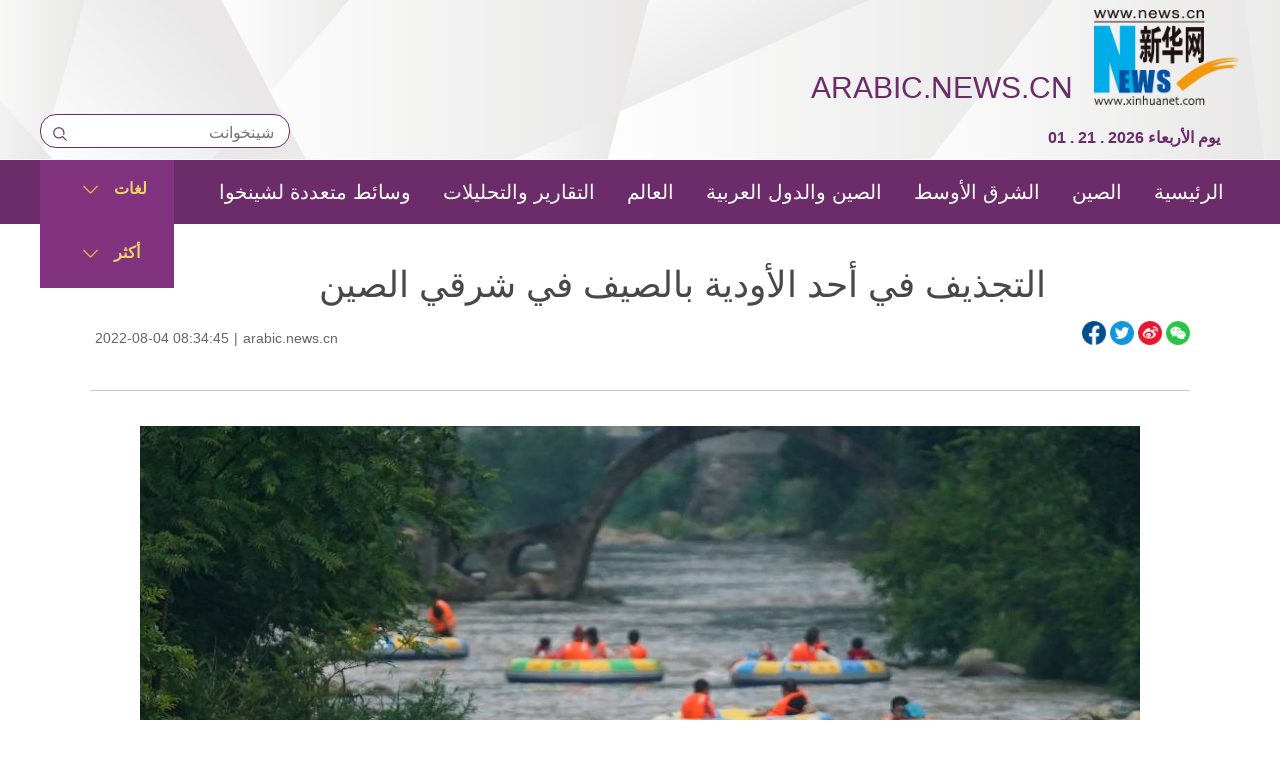

--- FILE ---
content_type: text/html; charset=utf-8
request_url: https://arabic.news.cn/20220804/54dfddba2d954550bedc30c11a23471d/c.html
body_size: 3288
content:
<!DOCTYPE html><html><head><meta name="templateId" content="7c958689a7f14d05908a82bf34d52b56"> <meta charset="utf-8"> <meta http-equiv="X-UA-Compatible" content="IE=edge,chrome=1"> <meta name="renderer" content="webkit"> <meta content="width=device-width, initial-scale=1.0, minimum-scale=1.0, maximum-scale=1.0,user-scalable=no" name="viewport"> <meta name="renderer" content="webkit"> <meta content="telephone=no" name="format-detection"> <meta content="email=no" name="format-detection"> <meta name="msapplication-tap-highlight" content="no"> <div data="datasource:2022080454dfddba2d954550bedc30c11a23471d" datatype="content"><meta name="keywords" content="الصين"></div> <div><meta name="description" content=" التجذيف في أحد الأودية بالصيف في شرقي الصين-"></div> <div><meta property="og:url"></div> <div><meta property="og:title" content=" التجذيف في أحد الأودية بالصيف في شرقي الصين"></div> <div><meta property="og:description" content=""></div> <title>
             التجذيف في أحد الأودية بالصيف في شرقي الصين
        </title> <link rel="stylesheet" href="https://imgs.news.cn/global/css/common.css"> <link rel="stylesheet" href="https://imgs.news.cn/global/lib/swiper/swiper2.7.6/idangerous.swiper.css"> <link rel="stylesheet" type="text/css" href="https://arabic.news.cn/sj20210414/css/navfooter.css"> <link rel="stylesheet" type="text/css" href="https://arabic.news.cn/2018new/css/navmobile.css" media="screen and (min-width:0px) and (max-width: 767px)"> <link rel="stylesheet" href="https://arabic.news.cn/ej20210416/css/xl.css"> <script src="https://imgs.news.cn/global/lib/jq/jquery1.12.4/jquery1.12.4.min.js"></script> <style>
        .mor-mk {
            width: 100%;
        }

        .mor-kw .bdsharebuttonbox {
            float: right;
        }

        .imglist ul li h4 a {
            font-size: 15px;
            line-height: 34px;
        }
    </style><meta name="pagetype" content="1"><meta name="filetype" content="0"><meta name="publishedtype" content="1"><meta name="author" content=""><meta name="catalogs" content="01002007079"><meta name="subject" content=""><meta name="contentid" content="2022080454dfddba2d954550bedc30c11a23471d"><meta name="publishdate" content="2022-08-04"><meta name="source" content="ycsys"><script src="//imgs.news.cn/webdig/xinhua_webdig.js" language="javascript" type="text/javascript" async></script></head> <body><script src="https://arabic.news.cn/sj20210414/js/nav_top.js"></script> <div class="main clearfix"><h1 class="Btitle" data="datasource:2022080454dfddba2d954550bedc30c11a23471d" datatype="content"> التجذيف في أحد الأودية بالصيف في شرقي الصين</h1> <div class="wzzy" data="datasource:2022080454dfddba2d954550bedc30c11a23471d" datatype="content"><div class="more-con"><div data="datasource:2022080454dfddba2d954550bedc30c11a23471d" datatype="content" filterlabel="false"><div class="bshare-custom icon-medium"><div class="bsPromo bsPromo2"></div> <a title="分享到Facebook" href="javascript:void(0);" target="_blank" class="bshare-facebook"></a> <a title="分享到Twitter" href="javascript:void(0);" target="_blank" class="bshare-twitter"></a> <a title="分享到新浪微博" target="_blank" class="bshare-sinaminiblog"></a> <a title="分享到微信" class="bshare-weixin"><div class="fxd-wx-ewm"><img src="zxcode_2022080454dfddba2d954550bedc30c11a23471d.jpg"></div></a></div></div></div> <i class="time">2022-08-04 08:34:45</i>|<i class="source">新华网</i></div> <div class="clearfix"></div> <div id="detail" class="cont" data="datasource:2022080454dfddba2d954550bedc30c11a23471d" datatype="content"><div id="detailContent"><p><img style="display: block; margin-left: auto; margin-right: auto;" src="2022080454dfddba2d954550bedc30c11a23471d_20220804d20081ac6bd249b4ba375daba0087886.jpg" data-material-id="2022080403150740" data-name="20220804d20081ac6bd249b4ba375daba0087886.jpg"></p>
<p>نانتشانغ 3 أغسطس 2022 (شينخوا) في الصورة الملتقطة يوم 2 أغسطس 2022، زوار يتمتعون بالتجذيف في أحد الأودية بمنطقة منظرية في مدينة نانتشانغ حاضرة مقاطعة جيانغشي بشرقي الصين.</p>
<p>&nbsp;</p>
<p><img style="display: block; margin-left: auto; margin-right: auto;" src="2022080454dfddba2d954550bedc30c11a23471d_202208042ea30886bd8449189d94889e7d5a5bc0.jpg" data-material-id="2022080402182064" data-name="202208042ea30886bd8449189d94889e7d5a5bc0.jpg"></p>
<p>نانتشانغ 3 أغسطس 2022 (شينخوا) في الصورة الملتقطة يوم 2 أغسطس 2022، زوار يتمتعون بالتجذيف في أحد الأودية بمنطقة منظرية في مدينة نانتشانغ حاضرة مقاطعة جيانغشي بشرقي الصين.</p>
<p>&nbsp;</p>
<p><img style="display: block; margin-left: auto; margin-right: auto;" src="2022080454dfddba2d954550bedc30c11a23471d_202208048715a03df9ec4c04905a8f1f04e11521.jpg" data-material-id="2022080403152414" data-name="202208048715a03df9ec4c04905a8f1f04e11521.jpg"></p>
<p>نانتشانغ 3 أغسطس 2022 (شينخوا) في الصورة الملتقطة يوم 2 أغسطس 2022، زوار يتمتعون بالتجذيف في أحد الأودية بمنطقة منظرية في مدينة نانتشانغ حاضرة مقاطعة جيانغشي بشرقي الصين.</p>
<p>&nbsp;</p>
<p><img style="display: block; margin-left: auto; margin-right: auto;" src="2022080454dfddba2d954550bedc30c11a23471d_202208047503a19f3abe48b3b5b7f2634879063b.jpg" data-material-id="2022080402184456" data-name="202208047503a19f3abe48b3b5b7f2634879063b.jpg"></p>
<p>نانتشانغ 3 أغسطس 2022 (شينخوا) في الصورة الملتقطة يوم 2 أغسطس 2022، زوار يتمتعون بالتجذيف في أحد الأودية بمنطقة منظرية في مدينة نانتشانغ حاضرة مقاطعة جيانغشي بشرقي الصين.</p>
<p>&nbsp;</p></div></div></div> <div class="otherbox"><div class="xggj"></div> <div class="jiuwrong domPC"><div class="jc-img"><img src="https://arabic.news.cn/2022/index/images/jc-logo.png" width="103" height="26"></div> <div class="jwron-text" style="display: none;"><div class="jc-close"><img src="https://arabic.news.cn/2022/index/images/jc-close.png" width="10" height="10"></div> <div class="clearfix"></div> <div class="jc-txt"><p>إذا أردت ان تتصل بنا لتقديم اقتراح أو تصحيح خطأ، ارسل</p> <p>البريد الإلكتروني إلي:
                        xinhuanet_arabic@news.cn
                    </p></div></div></div> <div class="clearfix"></div> <div class="imglist"><h3><span>الصور</span></h3> <ul data="datasource:339c0bbb9b8648d8b9a365e225495b30" datatype="ds" preview="ds_"><li><a href="c.html" target="_blank"><img src="2022080454dfddba2d954550bedc30c11a23471d_2.jpg"></a> <h4><a href="c.html" target="_blank"> التجذيف في أحد الأودية بالصيف في شرقي الصين</a></h4></li><li><a href="../1942cfa5a0bd4bc5b6139202d26bb574/c.html" target="_blank"><img src="../1942cfa5a0bd4bc5b6139202d26bb574/202208041942cfa5a0bd4bc5b6139202d26bb574_1.jpg"></a> <h4><a href="../1942cfa5a0bd4bc5b6139202d26bb574/c.html" target="_blank">الصور: العرض الجوي "بيراميدز آير شو" 2022، مصر</a></h4></li><li><a href="../../20220803/0a73c6acd4a34db5bc40d42863de64e6/c.html" target="_blank"><img src="../../20220803/0a73c6acd4a34db5bc40d42863de64e6/202208030a73c6acd4a34db5bc40d42863de64e6_1.jpg"></a> <h4><a href="../../20220803/0a73c6acd4a34db5bc40d42863de64e6/c.html" target="_blank"> سباق بحيرة تشينغهاي للدراجات في شمال غربي الصين</a></h4></li><li><a href="../../20220731/f5a8616c6c514770b1adf8fb178694cd/c.html" target="_blank"><img src="../../20220731/f5a8616c6c514770b1adf8fb178694cd/20220731f5a8616c6c514770b1adf8fb178694cd_2.jpg"></a> <h4><a href="../../20220731/f5a8616c6c514770b1adf8fb178694cd/c.html" target="_blank">مهرجان المانجو في باكستان</a></h4></li><li><a href="../../20220731/de41e0363cc143bd8d1f0f3672360aad/c.html" target="_blank"><img src="../../20220731/de41e0363cc143bd8d1f0f3672360aad/20220731de41e0363cc143bd8d1f0f3672360aad_6.jpg"></a> <h4><a href="../../20220731/de41e0363cc143bd8d1f0f3672360aad/c.html" target="_blank"> محطة تشيانوان للحاويات في ميناء تشينغداو الصيني</a></h4></li><li><a href="../../20220731/f5962116f1524b11994ef17424793e53/c.html" target="_blank"><img src="../../20220731/f5962116f1524b11994ef17424793e53/20220731f5962116f1524b11994ef17424793e53_3.jpg"></a> <h4><a href="../../20220731/f5962116f1524b11994ef17424793e53/c.html" target="_blank">قرود الشمبانزي في حديقة حيوان بكين</a></h4></li><li><a href="../../20220730/9d11d12c1518486c8efdc8d762bad084/c.html" target="_blank"><img src="../../20220730/9d11d12c1518486c8efdc8d762bad084/202207309d11d12c1518486c8efdc8d762bad084_2.jpg"></a> <h4><a href="../../20220730/9d11d12c1518486c8efdc8d762bad084/c.html" target="_blank">صوامع الحبوب في مرفأ بيروت معرضة للانهيار</a></h4></li><li><a href="../../20220730/1348c32106764ed793dbd2feb9cce1b8/c.html" target="_blank"><img src="../../20220730/1348c32106764ed793dbd2feb9cce1b8/202207301348c32106764ed793dbd2feb9cce1b8_1.jpg"></a> <h4><a href="../../20220730/1348c32106764ed793dbd2feb9cce1b8/c.html" target="_blank">إنتاج الخبز في اسطنبول</a></h4></li></ul></div> <div class="clearfix"></div></div> <script src="https://arabic.news.cn/2018new/js/footer.js"></script> <script src="https://arabic.news.cn/sj20210414/js/search.js"></script> <script src="https://imgs.news.cn/2021detail/js/cb-video.js"></script> <script src="https://russian.news.cn/js/2022/pager.js"></script> <script type="text/javascript" src="https://arabic.news.cn/2022/index/js/juwrong.js"></script> <script>
        $(function () {
            var $vbox = $(".Videobox");
            var $vf = $(".topVideo");
            var $vfif = $vf.find('iframe')
            if ($vfif.length && $.trim($vfif.attr("src")) && $vfif.attr("src").match("vod")) {
                $vbox.css({ "width": "900px", "height": "506px", "display": "block", "margin": "0 auto" });
                //			$vf.css({"width":"650px","height":"488px","display":"block","margin":"0 auto"});
                $vfif.css({ "width": "900px", "height": "506px", "display": "block", "margin": "0 auto" });
            } else {
                $vf.hide();
            }
        })
        /* 分页调用 */
        parsePagingFun({
            preText: '<', //上一页
            nextText: '>', //下一页
            id: 'detailContent', //正文分页id
            num: 8 //显示页码数个数
        })
    </script> <script>
        $(function () {
            /* 分享 */
            var aFacebook = $(".bshare-facebook");
            var aTwitter = $(".bshare-twitter");
            var aWeibo = $(".bshare-sinaminiblog");
            var pageTitle = encodeURI($(".main .Btitle").html());
            var pageSrc = encodeURI(window.location.href);
            var shareTwitter = "https://twitter.com/intent/tweet?text=" + pageTitle + "&url=" + pageSrc;
            var shareFacebook = "https://www.facebook.com/sharer/sharer.php?u=" + pageSrc;
            var shareWeibo = "https://service.weibo.com/share/share.php?title=" + pageTitle + "&url=" + pageSrc;
            aFacebook.attr("href", shareFacebook);
            aTwitter.attr("href", shareTwitter);
            aWeibo.attr("href", shareWeibo);
        })
    </script></body></html>

--- FILE ---
content_type: text/css
request_url: https://arabic.news.cn/ej20210416/css/xl.css
body_size: 2523
content:
@charset "utf-8";

/* CSS Document */
body,
html {
	height: 100%;
	width: 100%;
	font-size: 14px;
	line-height: 24px;
	font-family: Arial, sans-serif;
	background: #fff;
}

input {
	outline: none
}

.fl {
	float: left;
}

.fr {
	float: right;
}

a:hover {
	color: #00b1eb;
}

.domPC {
	display: block;
}

.domMobile {
	display: none;
}

.hide {
	display: none;
}

.con_box {
	width: 1000px;
	height: auto;
	overflow: hidden;
	margin: 0 auto;
}

.line_box {
	width: 100%;
	height: auto;
	overflow: hidden;
}

.abc {
	text-align: right;
	direction: rtl;
}

/*Explore*/
.main {
	width: 1100px;
	margin: 0 auto;
}

.main-left {
	width: 650px;
	float: left;
}

.wzzy {
	font-size: 14px;
	color: #636767;
	line-height: 34px;
	padding: 15px 0;
}

.wzzy i {
	padding: 0 5px;
	font-style: normal;
}

.Btitle {
	font-size: 36px;
	line-height: 42px;
	font-weight: normal;
	text-align: center;
	direction: rtl;
	margin-top: 40px;
}

.cont {
	border-top: 1px solid #ccc;
	padding: 20px 0 10px 0;
	margin-top: 20px;
	font-family: Arial, sans-serif;
}

.cont p {
	font-family: Arial, sans-serif;
	line-height: 26px;
	color: #404040;
	margin: 15px auto 0 auto;
	font-weight: normal;
	width: 1000px;
	text-align: right;
	direction: rtl;
	font-size: 20px;
}

.cont p a {
	font-family: Arial, sans-serif;
}

.cont img {
	max-width: 1000px;
	height: auto;
	display: block;
	margin: 8px auto;
}

.main-right {
	width: 320px;
	float: right;
}

.lmt {
	font-size: 24px;
	color: #05b3fc;
	padding: 10px 0;
	font-family: Arial, sans-serif;
}

.lmt a {
	color: #05b3fc;
	font-family: Arial, sans-serif;
}

.imgbox {
	margin-top: 30px;
}

.imgbox .lmt {
	background: #4abcf7;
	color: #fff;
	padding-left: 15px;
}

.imgbox .lmt a {
	color: #fff;
}

.imgbox ul {
	margin-top: 16px;
	overflow: hidden;
}

.imgbox li {
	width: 240px;
	float: left;
}

.imgbox li+li {
	margin-left: 13px;
}

.imgbox li p {
	font-size: 16px;
	padding-top: 10px;
	line-height: 18px;
	font-weight: normal;
	color: #484848;
}

.imgbox li p a {
	color: #484848;
}

.imgbox li img {
	width: 240px;
	height: 137px;
	display: block;
}

.dask {
	position: relative;
}

.dask .picleft {
	position: absolute;
	left: -85px;
	top: 40%;
	width: 85px;
	height: 85px;
	background: url(http://www.xinhuanet.com/xilan/img0618/picArrow.png) -85px 0 no-repeat;
	display: none;
}

.dask .picright {
	position: absolute;
	right: -85px;
	top: 40%;
	width: 85px;
	height: 85px;
	background: url(http://www.xinhuanet.com/xilan/img0618/picArrow.png) 0 0 no-repeat;
	display: none;
}

.textbox li {
	padding: 5px 0 10px;
	overflow: hidden;
	color: #484848;
	font-family: Arial, sans-serif;
}

.textbox li a {
	color: #484848;
	font-family: Arial, sans-serif;
}

.textbox li i {
	font-style: normal;
	color: #05b3fc;
	font-family: Arial, sans-serif;
	padding-right: 5px;
}

.topVideo {
	position: relative;
}

.topVideo-fixed {
	position: fixed;
	bottom: 50%;
	right: 50%;
	width: 320px !important;
	height: 200px !important;
	/* height: 201px; */
	margin-right: -510px !important;
	z-index: 99;
	background: #333333;
	padding: 5px;
	margin-bottom: -406px;
}

.topVideo-fixed iframe {
	width: 320px !important;
	height: 200px !important;
	margin: 0px !important;
	z-index: 9;
	position: absolute;
}

.topVideo-tit {
	display: none;
}

.topVideo-fixed .topVideo-tit {
	width: 312px;
	height: 32px;
	padding-left: 18px;
	background: #333;
	cursor: pointer;
	display: block;
	line-height: 34px;
	color: #fff;
	font-size: 14px;
	position: absolute;
	left: 0;
	top: 0px;
	z-index: 8;
}

.topVideo-tit-cont {
	display: inline-block;
	float: left;
	width: 220px;
	height: 32px;
	white-space: nowrap;
	overflow: hidden;
	text-overflow: ellipsis;
}

.topVideo-closeBtn {
	display: inline-block;
	float: right;
	padding-right: 11px;
	cursor: pointer;
	color: #b2b2b2;
}

.backtotop {
	display: none;
	position: fixed;
	right: 50%;
	bottom: 50%;
	z-index: 10;
	width: 50px;
	height: 40px;
	border: 1px solid #c5c5c5;
	-webkit-border-radius: 3px;
	-moz-border-radius: 3px;
	border-radius: 3px;
	background-color: #f6f6f6;
	overflow: hidden;
	cursor: pointer;
	margin-right: -564px !important;
	margin-bottom: -407px;
}

.backtotop:after {
	content: "";
	display: block;
	width: 0;
	margin: 8px auto 0;
	border-left: 6px solid #f6f6f6;
	border-right: 6px solid #f6f6f6;
	border-top: 8px solid #f6f6f6;
	border-bottom: 8px solid #007bff;
}

#div_currpage {
	margin-top: 20px;
	direction: rtl;
}

#div_currpage span {
	display: inline-block;
	width: 26px;
	height: 26px;
	font-size: 12px;
	font-weight: 600;
	color: #FFF;
	text-align: center;
	line-height: 26px;
	background-color: #348CEC;
}

#div_currpage a {
	display: inline-block;
	padding: 0 10px;
	height: 26px;
	font-size: 12px;
	color: #818181;
	text-align: center;
	line-height: 26px;
	background-color: #F1F3F5;
	transition: all .4s;
	-moz-transition: all .4s;
	/* Firefox 4 */
	-webkit-transition: all .4s;
	/* Safari Ã¥â€™Å’ Chrome */
	-o-transition: all .4s;
	/* Opera */
}

#div_currpage a:hover {
	color: #FFF;
	background-color: #348CEC;
}

.bdshare-button-style1-24 {
	width: 160px;
	float: right;
}

.xhapp {
	width: 145px;
	float: right;
}

.jiuwrong {
	float: left;
	width: 103px;
	height: 26px;
	position: relative;
	margin: 15px 0 15px 30px;
}

.jwron-text {
	width: 300px;
	height: 101px;
	position: absolute;
	top: 27px;
	left: 0;
	display: none;
	background: url(http://www.newsimg.cn/french/wrong20170426/img/fc-text.png) no-repeat;
	background-size: 100% 100%;
}

.jc-img {
	cursor: pointer;
}

.jc-close {
	float: right;
	width: 10px;
	height: 10px;
	cursor: pointer;
	margin: 10px;
}

.jc-txt p {
	font-size: 14px;
	color: #333;
	padding: 0 10px 0 10px;
	line-height: 32px;
	margin: 0;
	white-space: nowrap;
}

.jc-txt p a {
	color: #333;
	text-decoration: none;
}

.otherbox {
	width: 1100px;
	margin: 0 auto;
}

.xggj {
	width: 100%;
}

.xggj h3 {
	text-align: right;
	direction: rtl;
	line-height: 30px;
	font-size: 30px;
	color: #8434a2;
}

.xggj ul li {
	line-height: 40px;
	font-size: 24px;
	text-align: right;
	direction: rtl;
}

.imglist h3 {
	text-align: right;
	direction: rtl;
	line-height: 30px;
	font-size: 30px;
	color: #8434a2;
	background: url(http://arabic.news.cn/2018new/images/xlline.png) right repeat-x;
}

.imglist h3 span {
	display: inline-block;
	width: 90px;
	background: #fff;
}

.imglist ul {
	width: 100%;
}

.imglist ul li {
	width: 265px;
	height: auto;
	float: right;
	margin: 8px 5px;
}

.imglist ul li img {
	width: 265px;
	height: 149px;
}

.imglist ul li h4 {
	width: 265px;
	height: 80px;
	background: #683067;
	text-align: right;
	direction: rtl;
	color: #fff;
}

.imglist ul li h4 a {
	color: #fff;
	display: block;
	width: 90%;
	margin: 0 auto;
	line-height: 38px;
	font-size: 20px;
	font-weight: normal;
}

.pageVideo {
	display: block;
	margin: 0 auto;
}

.mor-mk {
	width: 100%;
}

.mor-kw .bdsharebuttonbox {
	float: right;
}

.bshare-custom {
	float: right;
}

.bshare-custom.icon-medium .bshare-facebook {
	width: 24px;
	height: 24px;
	background: url(https://arabic.news.cn/ej20241211/images/facebook.png) no-repeat;
	*display: inline;
	display: inline-block;
	background-size: cover;
}

.bshare-custom.icon-medium .bshare-twitter {
	width: 24px;
	height: 24px;
	background: url(https://arabic.news.cn/ej20241211/images/twitter.png) no-repeat;
	*display: inline;
	display: inline-block;
	background-size: cover;
}

.bshare-custom.icon-medium .bshare-sinaminiblog {
	width: 24px;
	height: 24px;
	background: url(https://arabic.news.cn/ej20241211/images/weibo.png) no-repeat;
	*display: inline;
	display: inline-block;
	background-size: cover;
}

.bshare-custom.icon-medium .bshare-weixin {
	width: 24px;
	height: 24px;
	background: url(https://arabic.news.cn/ej20241211/images/wx.png) no-repeat;
	*display: inline;
	display: inline-block;
	background-size: cover;
}

.bshare-weixin {
	position: relative;
}

.bshare-weixin:hover .fxd-wx-ewm {
	display: block;
}

.fxd-wx-ewm {
	display: none;
	position: absolute;
	left: -70px;
	top: 37px;
	z-index: 10;
}

.fxd-wx-ewm img {
	width: 150px;
	height: 150px;
}

/*END*/
@media screen and (max-width: 1024px) {
	.domPC {
		display: none;
	}

	.domMobile {
		display: block;
	}

	.cont {
		width: 100%;
		height: auto;
		position: relative;
	}

	.cont p {
		width: 100%;
		font-size: 18px;
	}

	.menubox {
		width: 100%;
		height: auto;
		position: absolute;
		left: 0;
		top: 8%;
		z-index: 50;
		background: #fff;
	}

	.list01 {
		width: 45%;
		height: auto;
		margin: 0.75rem 0 0.75rem 0;
	}

	.list01 li {
		font-size: 1.2rem;
		color: #00b7ee;
		margin-bottom: 0.25rem;
	}

	.list01 li a {
		color: #00b7ee;
	}

	.m-left {
		margin-left: 2%;
	}

	.m-right {
		margin-right: 2%;
	}

	.list01 .black {
		color: #000;
	}

	.list01 .red {
		color: #ee0016;
	}

	.list01 .red a {
		color: #ee0016;
	}

	.Btitle {
		font-size: 26px;
		line-height: 32px;
		margin-top: 20px;
	}

	/* END */
	.main {
		width: 96%;
		margin: 0 auto;
	}

	.main-left {
		width: 96%;
		margin: 0 auto;
		float: none;
	}

	.cont img {
		width: 100% !important;
		height: auto !important;
	}

	.backtotop {
		right: 10px;
		bottom: 60px;
		margin-right: 0 !important;
		margin-bottom: 0;
	}

	#div_currpage {
		margin-top: 20px;
		direction: rtl;
	}

	.otherbox {
		width: 96%;
		margin: 0 auto;
	}

	.xggj {
		width: 100%;
	}

	.xggj h3 {
		text-align: right;
		direction: rtl;
		line-height: 30px;
		font-size: 30px;
		color: #8434a2;
	}

	.xggj ul li {
		line-height: 40px;
		font-size: 24px;
		text-align: right;
		direction: rtl;
	}

	.imglist {
		display: none;
	}

	.imglist h3 {
		text-align: right;
		direction: rtl;
		line-height: 30px;
		font-size: 30px;
		color: #8434a2;
	}

	.imglist h3 span {
		display: inline-block;
		width: 90px;
		background: #fff;
	}

	.imglist ul {
		width: 100%;
	}

	.imglist ul li {
		width: 100%;
		height: auto;
		float: right;
		margin: 8px auto;
	}

	.imglist ul li img {
		width: 100%;
		height: auto;
	}

	.imglist ul li h4 {
		width: 100%;
		height: 80px;
		background: #683067;
		text-align: right;
		direction: rtl;
		color: #fff;
		overflow: hidden;
	}

	.imglist ul li h4 a {
		color: #fff;
		display: block;
		width: 90%;
		margin: 0 auto;
		line-height: 38px;
		font-size: 20px;
		font-weight: normal;
	}

	.footer p {
		padding: 0;
	}

	.video-frame {
		width: 100%;
		height: 260px;
	}

	.pageVideo {
		width: 100%;
		height: 260px;
		display:none;
	}
	.bshare-weixin{ display:none!important;}
}